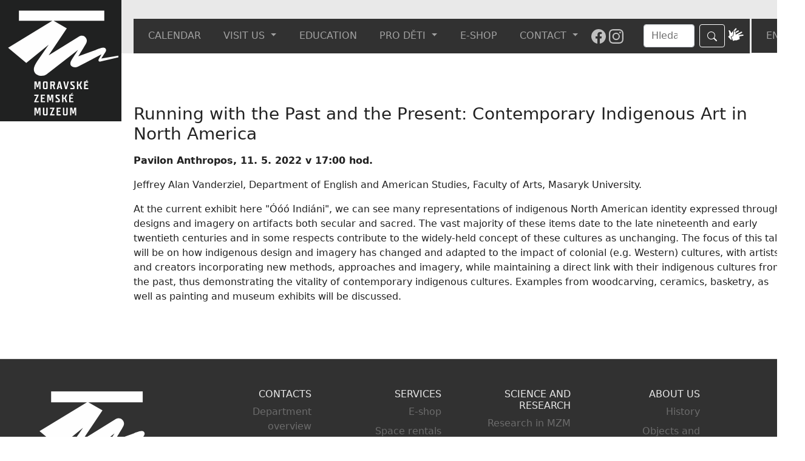

--- FILE ---
content_type: text/html; charset=utf-8
request_url: https://mzm.cz/en/aktuality-1/running-with-the-past-and-the-present-contemporary-indigenous-art-in-north-america
body_size: 7479
content:
<!DOCTYPE html>
<html lang="en-US">
<head>

<meta charset="utf-8">
<!-- 
	build by sitepackagebuilder.com

	This website is powered by TYPO3 - inspiring people to share!
	TYPO3 is a free open source Content Management Framework initially created by Kasper Skaarhoj and licensed under GNU/GPL.
	TYPO3 is copyright 1998-2026 of Kasper Skaarhoj. Extensions are copyright of their respective owners.
	Information and contribution at https://typo3.org/
-->


<link rel="shortcut icon" href="/typo3conf/ext/mzmcz/Resources/Public/Icons/favicon.ico" type="image/vnd.microsoft.icon">
<title>Running with the Past and the Present: Contemporary Indigenous Art in North America: Moravské zemské muzeum</title>
<meta http-equiv="x-ua-compatible" content="IE=edge" />
<meta name="generator" content="TYPO3 CMS" />
<meta name="viewport" content="width=device-width, initial-scale=1" />
<meta name="robots" content="index,follow" />
<meta property="og:title" content="Running with the Past and the Present: Contemporary Indigenous Art in North America" />
<meta name="twitter:card" content="summary" />
<meta name="apple-mobile-web-app-capable" content="no" />


<link rel="stylesheet" type="text/css" href="/typo3conf/ext/mzmcz/Resources/Public/Css/layout.min.css?1753963397" media="all">
<link rel="stylesheet" type="text/css" href="/typo3temp/assets/bootstrappackage/css/theme-0a6ea8fc652f069c680291c1722ba78c5bdf3b0d0c859c42a85b0c9628d679b3.css?1656495963" media="all">
<link rel="stylesheet" type="text/css" href="/typo3conf/ext/wrs_pannellum/Resources/Public/Vendor/pannellum/pannellum.css?1648471132" media="all">
<link rel="stylesheet" type="text/css" href="/typo3conf/ext/wrs_pannellum/Resources/Public/Css/wrspannellum.css?1648471131" media="all">
<link rel="stylesheet" type="text/css" href="/typo3conf/ext/md_fullcalendar/Resources/Public/fullcalendar/packages/core/main.min.css?1648470791" media="all">
<link rel="stylesheet" type="text/css" href="/typo3conf/ext/md_fullcalendar/Resources/Public/fullcalendar/packages/daygrid/main.min.css?1648470798" media="all">
<link rel="stylesheet" type="text/css" href="/typo3conf/ext/md_fullcalendar/Resources/Public/fullcalendar/packages/timegrid/main.min.css?1648470805" media="all">
<link rel="stylesheet" type="text/css" href="/typo3conf/ext/newsletter_subscribe/Resources/Public/Css/NewsletterSubscribe.css?1648498712" media="all">
<link rel="stylesheet" type="text/css" href="/typo3conf/ext/cookies/Resources/Public/Css/main.css?1652130392" media="all">






<!-- Global site tag (gtag.js) - Google Analytics -->
<script async src="https://www.googletagmanager.com/gtag/js?id=G-6J8C9JYJCH"></script>
<script>
  window.dataLayer = window.dataLayer || [];
  function gtag(){dataLayer.push(arguments);}
  gtag('js', new Date());

  gtag('config', 'G-6J8C9JYJCH');
</script>
       
       <script type="text/javascript" src="https://c.seznam.cz/js/rc.js"></script>
<script>
	var retargetingConf = {
		rtgId: 152356
	};
	if (window.rc && window.rc.retargetingHit) {
		window.rc.retargetingHit(retargetingConf);
	}
</script>
<link rel="alternate" hreflang="cs-CS" href="https://mzm.cz/aktuality-1/running-with-the-past-and-the-present-contemporary-indigenous-art-in-north-america"/>
<link rel="alternate" hreflang="en-US" href="https://mzm.cz/en/aktuality-1/running-with-the-past-and-the-present-contemporary-indigenous-art-in-north-america"/>
<link rel="alternate" hreflang="de_DE" href="https://mzm.cz/de/aktuality-1/running-with-the-past-and-the-present-contemporary-indigenous-art-in-north-america"/>
<link rel="alternate" hreflang="x-default" href="https://mzm.cz/aktuality-1/running-with-the-past-and-the-present-contemporary-indigenous-art-in-north-america"/>
</head>
<body>


<div class="bg-light" style="width: 100%; height: 88px; position: absolute"></div>
<div class="container bg-light">
<div class="row pt-2"> <!-- row row-cols-3 py-4 position-relative -->
<div class="col-7 align-self-start menu" style="min-width: 0px; height: 78px"> <!-- col-7 position-absolute bottom-0-->
<nav class="navbar navbar-expand-xl navbar-dark fixed-top bg-dark" id="navbar" style="left:unset; top: 31px;">          <!--style="position: relative; top: 50px" -->
<div class="container mb-0" style="margin-left: auto !important;  padding-left: 5px; padding-right: 5px;">
        <button class="navbar-toggler" type="button" data-bs-toggle="collapse" data-bs-target="#navbarSupportedContent" aria-controls="navbarSupportedContent" aria-expanded="false" aria-label="Toggle navigation">
     <!-- <span class="navbar-toggler-icon"></span> -->
     MENU
    </button>
       <div class="collapse navbar-collapse" id="navbarSupportedContent">
      <ul class="navbar-nav me-auto mb-2 mb-lg-0 justify-content-around" style="width: 100%">
 
     
            <li class="nav-item">
                     <a class="nav-link " aria-current="page" href="/en/translate-to-english-kalendar">CALENDAR</a> <!-- nav-link active-->
            </li>
        
 
    
          <li class="nav-item  dropdown">
                <a class="nav-link dropdown-toggle" data-bs-toggle="dropdown" href="#" role="button" aria-expanded="false">
               VISIT US
            </a>
                <ul class="dropdown-menu">
              
                <li><a class="dropdown-item" href="/en/translate-to-english-navstivte-nas/opening-hours-and-tickets">Opening hours and tickets</a></li>

              
                <li><a class="dropdown-item" href="/en/translate-to-english-navstivte-nas/permanent-exhibitions">Permanent exhibitions</a></li>

              
                <li><a class="dropdown-item" href="/en/translate-to-english-navstivte-nas/temporary-exhibitions">Temporary exhibitions</a></li>

              
                <li><a class="dropdown-item" href="/en/navstevni-rad">Návštěvní řád</a></li>

              
                <li><a class="dropdown-item" href="/en/houbarska-poradna">Houbařská poradna</a></li>

              
                <li><a class="dropdown-item" href="/en/pro-media/podcast">Podcast</a></li>

              
                <li><a class="dropdown-item" href="/en/translate-to-english-navstivte-nas/wheelchair-access">Wheelchair access</a></li>

              
                </ul>
          </li>

        
 
     
            <li class="nav-item">
                     <a class="nav-link " aria-current="page" href="/en/translate-to-english-edukace">EDUCATION</a> <!-- nav-link active-->
            </li>
        
 
    
          <li class="nav-item  dropdown">
                <a class="nav-link dropdown-toggle" data-bs-toggle="dropdown" href="#" role="button" aria-expanded="false">
               PRO DĚTI
            </a>
                <ul class="dropdown-menu">
              
                <li><a class="dropdown-item" href="/en/mista/detske-muzeum">Dětské muzeum</a></li>

              
                <li><a class="dropdown-item" href="/en/pro-deti/muzeum-hrou">Muzeum hrou - zážitková dílna</a></li>

              
                </ul>
          </li>

        
 
     
            <li class="nav-item">
                     <a class="nav-link " aria-current="page" href="/en/e-shop">E-SHOP</a> <!-- nav-link active-->
            </li>
        
 
    
          <li class="nav-item  dropdown">
                <a class="nav-link dropdown-toggle" data-bs-toggle="dropdown" href="#" role="button" aria-expanded="false">
               CONTACT
            </a>
                <ul class="dropdown-menu">
              
                <li><a class="dropdown-item" href="/en/translate-to-english-kontakt/contact-informations">Contact informations</a></li>

              
                <li><a class="dropdown-item" href="/en/translate-to-english-kontakt/translate-to-english-napiste-nam">Write us</a></li>

              
                </ul>
          </li>

        
 
          <li class="nav-item  dropdown" id="navbar-lang">
                <a class="nav-link dropdown-toggle" data-bs-toggle="dropdown" href="#" role="button" aria-expanded="false">
                
                        
            
                
                    EN
                        
            
                        
            
            </a>
      <ul class="dropdown-menu">
        
            <li class=" ">
                
                     
                             <li><a class="dropdown-item" href="/aktuality-1/running-with-the-past-and-the-present-contemporary-indigenous-art-in-north-america">CZ</a></li>

                       <!-- <a href="/aktuality-1/running-with-the-past-and-the-present-contemporary-indigenous-art-in-north-america" hreflang="cs-CS" title="Česky">
                            <span>CZ</span>
                        </a>-->
                    
            </li>
        
            <li class="active text-muted">
                
                        <span>EN</span>
                    
            </li>
        
            <li class=" text-muted">
                
                        <span>DE</span>
                    
            </li>
        
        </ul>     
       </li>
           <a href="https://www.facebook.com/MZM1817/" aria-label="Odkaz na facebook" title="Facebook"><div style="padding: 0.5rem 0rem"><svg xmlns="http://www.w3.org/2000/svg" width="24" height="24" fill="#c0c0c0" class="bi bi-facebook" viewBox="0 0 16 16">
  <path d="M16 8.049c0-4.446-3.582-8.05-8-8.05C3.58 0-.002 3.603-.002 8.05c0 4.017 2.926 7.347 6.75 7.951v-5.625h-2.03V8.05H6.75V6.275c0-2.017 1.195-3.131 3.022-3.131.876 0 1.791.157 1.791.157v1.98h-1.009c-.993 0-1.303.621-1.303 1.258v1.51h2.218l-.354 2.326H9.25V16c3.824-.604 6.75-3.934 6.75-7.951"/>
</svg></div></a> <a href="https://www.instagram.com/mzm1817/" aria-label="Odkaz na instagram" title="Instagram"><div style="padding: 0.5rem 0rem"><svg xmlns="http://www.w3.org/2000/svg" width="24" height="24" fill="#c0c0c0" class="bi bi-instagram" viewBox="0 0 16 16">
  <path d="M8 0C5.829 0 5.556.01 4.703.048 3.85.088 3.269.222 2.76.42a3.9 3.9 0 0 0-1.417.923A3.9 3.9 0 0 0 .42 2.76C.222 3.268.087 3.85.048 4.7.01 5.555 0 5.827 0 8.001c0 2.172.01 2.444.048 3.297.04.852.174 1.433.372 1.942.205.526.478.972.923 1.417.444.445.89.719 1.416.923.51.198 1.09.333 1.942.372C5.555 15.99 5.827 16 8 16s2.444-.01 3.298-.048c.851-.04 1.434-.174 1.943-.372a3.9 3.9 0 0 0 1.416-.923c.445-.445.718-.891.923-1.417.197-.509.332-1.09.372-1.942C15.99 10.445 16 10.173 16 8s-.01-2.445-.048-3.299c-.04-.851-.175-1.433-.372-1.941a3.9 3.9 0 0 0-.923-1.417A3.9 3.9 0 0 0 13.24.42c-.51-.198-1.092-.333-1.943-.372C10.443.01 10.172 0 7.998 0zm-.717 1.442h.718c2.136 0 2.389.007 3.232.046.78.035 1.204.166 1.486.275.373.145.64.319.92.599s.453.546.598.92c.11.281.24.705.275 1.485.039.843.047 1.096.047 3.231s-.008 2.389-.047 3.232c-.035.78-.166 1.203-.275 1.485a2.5 2.5 0 0 1-.599.919c-.28.28-.546.453-.92.598-.28.11-.704.24-1.485.276-.843.038-1.096.047-3.232.047s-2.39-.009-3.233-.047c-.78-.036-1.203-.166-1.485-.276a2.5 2.5 0 0 1-.92-.598 2.5 2.5 0 0 1-.6-.92c-.109-.281-.24-.705-.275-1.485-.038-.843-.046-1.096-.046-3.233s.008-2.388.046-3.231c.036-.78.166-1.204.276-1.486.145-.373.319-.64.599-.92s.546-.453.92-.598c.282-.11.705-.24 1.485-.276.738-.034 1.024-.044 2.515-.045zm4.988 1.328a.96.96 0 1 0 0 1.92.96.96 0 0 0 0-1.92m-4.27 1.122a4.109 4.109 0 1 0 0 8.217 4.109 4.109 0 0 0 0-8.217m0 1.441a2.667 2.667 0 1 1 0 5.334 2.667 2.667 0 0 1 0-5.334"/>
</svg></div></a>   
</ul>
    
 
     <form class="d-flex" method="post" id="tx_indexedsearch" action="/index-search?tx_indexedsearch_pi2%5Baction%5D=search&amp;tx_indexedsearch_pi2%5Bcontroller%5D=Search&amp;cHash=f9729052b60ba5ba839de2ff23c5c7c0" style="width: 210px">
      
         <!--hidden values-->
         <div>
<input type="hidden" name="tx_indexedsearch_pi2[__referrer][@extension]" value="IndexedSearch" />
<input type="hidden" name="tx_indexedsearch_pi2[__referrer][@controller]" value="Search" />
<input type="hidden" name="tx_indexedsearch_pi2[__referrer][@action]" value="form" />
<input type="hidden" name="tx_indexedsearch_pi2[__referrer][arguments]" value="YTowOnt98a033c2928ef94bca172c2a845580fd3f762a6e1" />
<input type="hidden" name="tx_indexedsearch_pi2[__referrer][@request]" value="{&quot;@extension&quot;:&quot;IndexedSearch&quot;,&quot;@controller&quot;:&quot;Search&quot;,&quot;@action&quot;:&quot;form&quot;}2173402949ea2e5fc45d72b7158204e10b67ffd0" />
<input type="hidden" name="tx_indexedsearch_pi2[__trustedProperties]" value="{&quot;search&quot;:{&quot;_sections&quot;:1,&quot;_freeIndexUid&quot;:1,&quot;pointer&quot;:1,&quot;ext&quot;:1,&quot;searchType&quot;:1,&quot;defaultOperand&quot;:1,&quot;mediaType&quot;:1,&quot;sortOrder&quot;:1,&quot;group&quot;:1,&quot;languageUid&quot;:1,&quot;desc&quot;:1,&quot;numberOfResults&quot;:1,&quot;extendedSearch&quot;:1,&quot;sword&quot;:1,&quot;submitButton&quot;:1}}d9aa75df6a822a63fcd849455d23e261e8dbe76c" />
</div>

        <div class="tx-indexedsearch-hidden-fields">
            <input type="hidden" name="tx_indexedsearch_pi2[search][_sections]" value="0" />
            <input id="tx_indexedsearch_freeIndexUid" type="hidden" name="tx_indexedsearch_pi2[search][_freeIndexUid]" value="_" />
            <input id="tx_indexedsearch_pointer" type="hidden" name="tx_indexedsearch_pi2[search][pointer]" value="0" />
            <input type="hidden" name="tx_indexedsearch_pi2[search][ext]" value="" />
            <input type="hidden" name="tx_indexedsearch_pi2[search][searchType]" value="1" />
            <input type="hidden" name="tx_indexedsearch_pi2[search][defaultOperand]" value="0" />
            <input type="hidden" name="tx_indexedsearch_pi2[search][mediaType]" value="-1" />
            <input type="hidden" name="tx_indexedsearch_pi2[search][sortOrder]" value="rank_flag" />
            <input type="hidden" name="tx_indexedsearch_pi2[search][group]" value="" />
            <input type="hidden" name="tx_indexedsearch_pi2[search][languageUid]" value="0" />
            <input type="hidden" name="tx_indexedsearch_pi2[search][desc]" value="" />
            <input type="hidden" name="tx_indexedsearch_pi2[search][numberOfResults]" value="10" />
            <input type="hidden" name="tx_indexedsearch_pi2[search][extendedSearch]" value="" />
        </div>            
            <!--End of hidden values-->
      <input class="form-control me-2" style="width: 50%; right: 0; margin-left: 30px" type="search"  id="tx-indexedsearch-searchbox-sword"  name="tx_indexedsearch_pi2[search][sword]" placeholder="Hledat" aria-label="Search">
      <button class="btn btn-outline-success" id="tx-indexedsearch-searchbox-button-submit" type="submit" value="Search" name="tx_indexedsearch_pi2[search][submitButton]" style="box-shadow: 0 0 0 0rem rgba(175,41,28,1) !important;"><svg xmlns="http://www.w3.org/2000/svg" width="16" height="16" fill="currentColor" class="bi bi-search" viewBox="0 0 16 16">
  <path d="M11.742 10.344a6.5 6.5 0 1 0-1.397 1.398h-.001c.03.04.062.078.098.115l3.85 3.85a1 1 0 0 0 1.415-1.414l-3.85-3.85a1.007 1.007 0 0 0-.115-.1zM12 6.5a5.5 5.5 0 1 1-11 0 5.5 5.5 0 0 1 11 0z"/>
</svg></button>
    </form>                   
   
  <button onclick="location.href='/znakovyjazyk'" class="znakjazyk" aria-label="Odkaz na informace v českém znakovém jazyce" title="Informace v českém znakovém jazyce" >
            </div>   
  </div>
</nav>
</div>
    <div class="col-4 align-self-end menu2" style="min-width: 0px; height: 79px"> <!-- col-3-->

</div>
<div class="col position-relative align-self-end" style="width: 90px" id="lang">

    <nav class="navbar navbar-expand-lg navbar-dark lang" style="padding-top: 0px; padding-bottom: 0px;">
         <div class="mb-0 bg-dark " style="padding: 0.5rem">
        <ul class="navbar-nav me-auto mb-2 mb-lg-0 justify-content-around" style="width: 100%">
             <li class="nav-item  dropdown">
                <a class="nav-link dropdown-toggle" data-bs-toggle="dropdown" href="#" role="button" aria-expanded="false">
                
                        
            
                
                    
                    EN
                        
            
                        
            
            </a>
        <ul class="dropdown-menu">
        
            <li class=" ">
                
                     
                             <li><a class="dropdown-item" href="/aktuality-1/running-with-the-past-and-the-present-contemporary-indigenous-art-in-north-america">CZ</a></li>

                       <!-- <a href="/aktuality-1/running-with-the-past-and-the-present-contemporary-indigenous-art-in-north-america" hreflang="cs-CS" title="Česky">
                            <span>CZ</span>
                        </a>-->
                    
            </li>
        
            <li class="active text-muted">
                
                        <span>EN</span>
                    
            </li>
        
            <li class=" text-muted">
                
                        <span>DE</span>
                    
            </li>
        
        </ul>
          </li>
         </ul>
      </div>
    </nav>

</div>
</div>
</div>


    <div class="container" style="min-height: 300px">
        <a class="logo" href="/"><img src="/fileadmin/user_upload/loga_ext/logo_mzm.svg" class="logos" alt=""></a>
    <!--DMAILER_SECTION_BOUNDARY_-->
<div id="c2555" class="frame frame-size-default frame-default frame-type-header frame-layout-default frame-background-none frame-no-backgroundimage frame-space-before-none frame-space-after-none"><div class="frame-group-container"><div class="frame-group-inner"><div class="frame-container frame-container-default"><div class="frame-inner"></div></div></div></div></div>

<!--DMAILER_SECTION_BOUNDARY_END--><!--DMAILER_SECTION_BOUNDARY_-->
<div id="c2556" class="frame frame-size-default frame-default frame-type-text frame-layout-default frame-background-none frame-no-backgroundimage frame-space-before-none frame-space-after-none"><div class="frame-group-container"><div class="frame-group-inner"><div class="frame-container frame-container-default"><div class="frame-inner"><header class="frame-header"><h2 class="element-header "><span>Running with the Past and the Present: Contemporary Indigenous Art in North America</span></h2></header><p><strong>Pavilon Anthropos, 11. 5. 2022 v 17:00 hod.</strong></p><p>Jeffrey Alan Vanderziel, Department of English and American Studies, Faculty of Arts, Masaryk University.</p><p>At the current exhibit here "Óóó Indiáni", we can see many representations of indigenous North American identity expressed through designs and imagery on artifacts both secular and sacred. The vast majority of these items date to the late nineteenth and early twentieth centuries and in some respects contribute to the widely-held concept of these cultures as unchanging. The focus of this talk will be on how indigenous design and imagery has changed and adapted to the impact of colonial (e.g. Western) cultures, with artists and creators incorporating new methods, approaches and imagery, while maintaining a direct link with their indigenous cultures from the past, thus demonstrating the vitality of contemporary indigenous cultures. Examples from woodcarving, ceramics, basketry, as well as painting and museum exhibits will be discussed.</p></div></div></div></div></div>

<!--DMAILER_SECTION_BOUNDARY_END-->
    </div>

<div class="search-autocomplete-results  no-results" data-mode="word" data-searchonclick="false" data-maxresults="10" data-minlength="2" data-searchurl="/en/aktuality-1/running-with-the-past-and-the-present-contemporary-indigenous-art-in-north-america?no_cache=1&amp;tx_indexedsearchautocomplete_%5Baction%5D=search&amp;tx_indexedsearchautocomplete_%5Bcontroller%5D=Search&amp;type=7423794&amp;cHash=2912faec35ed3336d858165168ea9787"></div>
  <!-- Footer -->
<div class="row row-cols-5 py-5 my-5 border-top bg-dark text-light text-right ms-0 me-0">
    
  

    <div class="col-md-3 logo-footer">
      <a href="/" class="d-flex align-items-center mb-3 link-dark text-decoration-none"> 
        <img src="/fileadmin/user_upload/loga_ext/logo_SVG_bile.svg" style="margin:auto; max-width: 200px">
      </a>
    </div>
    <!-- Pro anglický jazyk -->
    
    <div class="col-md-2 text-end" id="helper">
    <h5>CONTACTS</h5>
      <ul class="nav flex-column">
        <li class="nav-item mb-2"><a href="/en/prehled-oddeleni" class="nav-link p-0 text-muted">Department overview</a></li>
        <li class="nav-item mb-2"><a href="/en/metodicka-centra" class="nav-link p-0 text-muted">Methodical centers</a></li>
        <li class="nav-item mb-2"><a href="/en/subscribe" class="nav-link p-0 text-muted">Subscribe to news</a></li>
        <li class="nav-item mb-2"><a href="/en/kontakt/kontaktni-informace" class="nav-link p-0 text-muted">Contacts</a></li>
      </ul>
    </div>

    <div class="col-md-2 text-end" id="helper">
      <h5>SERVICES</h5>
      <ul class="nav flex-column">
        <li class="nav-item mb-2"><a href="/en/e-shop" class="nav-link p-0 text-muted">E-shop</a></li>
        <li class="nav-item mb-2"><a href="/en/pronajmy-prostor" class="nav-link p-0 text-muted">Space rentals</a></li>
        <li class="nav-item mb-2"><a href="/en/muzejni-pokladna" class="nav-link p-0 text-muted">Museum stores</a></li>
        <li class="nav-item mb-2"><a href="/en/knihovna-mzm" class="nav-link p-0 text-muted">MZM Library</a></li>
        <li class="nav-item mb-2"><a href="/en/nabidka-putovnich-vystav" class="nav-link p-0 text-muted">Offer traveling exhibitions</a></li>
        <li class="nav-item mb-2"><a href="/en/prohlaseni-o-pristupnosti" class="nav-link p-0 text-muted">Statement of accessibility</a></li>

      </ul>
    </div>
 
    <div class="col-md-2 text-end" id="helper">
      <h5>SCIENCE AND RESEARCH</h5>
      <ul class="nav flex-column">
        <li class="nav-item mb-2"><a href="/en/veda-a-vyzkum" class="nav-link p-0 text-muted">Research in MZM</a></li>
        <li class="nav-item mb-2"><a href="/vyzkumne-projekty" class="nav-link p-0 text-muted">Research projects</a></li>
        <li class="nav-item mb-2"><a href="/en/vedecka-rada" class="nav-link p-0 text-muted">Scientific Board</a></li>
        <li class="nav-item mb-2"><a href="/en/vedecke-casopisy" class="nav-link p-0 text-muted">Scientific journals</a></li>
        <li class="nav-item mb-2"><a href="/en/vedecke-monografie-a-sborniky" class="nav-link p-0 text-muted">Scientific monographs and proceedings</a></li>        
     <!--   <li class="nav-item mb-2"><a href="/en/vedecka-knihovna" class="nav-link p-0 text-muted">Science Library</a></li>  -->
        <li class="nav-item mb-2"><a href="/en/univerzita-tretiho-veku" class="nav-link p-0 text-muted">University of the Third Age</a></li> 
      </ul>
    </div>

    <div class="col-md-2 text-end" id="helper">
      <h5>ABOUT US</h5>
      <ul class="nav flex-column">
        <li class="nav-item mb-2"><a href="/en/o-nas/historie-muzea" class="nav-link p-0 text-muted">History</a></li>
        <li class="nav-item mb-2"><a href="/en/objekty-a-oddeleni" class="nav-link p-0 text-muted">Objects and departments</a></li>
        <li class="nav-item mb-2"><a href="/en/fotogalerie-1" class="nav-link p-0 text-muted">Photo gallery</a></li>
        <li class="nav-item mb-2"><a href="/en/dobrovolnicky-program" class="nav-link p-0 text-muted">Volunteer program</a></li>
        <li class="nav-item mb-2"><a href="/en/klub-pratel-mzm" class="nav-link p-0 text-muted">MZM Friends Club</a></li>
        <li class="nav-item mb-2"><a href="/en/partneri" class="nav-link p-0 text-muted">Partners</a></li>
        <li class="nav-item mb-2"><a href="/en/poradni-organy" class="nav-link p-0 text-muted">Advisory bodies</a></li>
        <li class="nav-item mb-2"><a href="/en/vyrocni-zpravy" class="nav-link p-0 text-muted">Annual reports and documents</a></li>
        <li class="nav-item mb-2"><a href="/en/sponzorstvi" class="nav-link p-0 text-muted">Sponsorship</a></li>
      </ul>
    </div>
    
</div>

<footer class="py-3 my-4">
      <ul class="nav justify-content-center border-bottom pb-3 mb-3">
        <li class="ms-3"><a href="https://www.mkcr.cz/"><img src="/fileadmin/user_upload/loga_ext/bar.ces.poz.jpg"  width="200"  height="64" border="0" padding="5"></a></li>
        <li class="ms-3 p-2"><a href="https://www.jmk.cz/"><img src="/fileadmin/user_upload/loga_ext/Logotyp_jihomoravsky_kraj_RGB.png"  width="200"  height="33" border="0" padding="5"></a></li>
        <li class="ms-3"><a href="https://www.brno.cz/"><img src="/fileadmin/user_upload/loga_ext/Logo_Brno_RED_PANTONE.png"  width="150"  height="64" border="0" padding="5"></a></li>
        <li class="ms-3"><a href="http://www.mzm.cz/projekt-irop-stale-expozice-v-palaci-slechticen/"><img src="/fileadmin/user_upload/loga_ext/irop-ps-214.png"  width="150"  height="64" border="0" padding="5"></a></li>
        <li class="ms-3"><a href="https://www.idsjmk.cz/index"><img src="/fileadmin/user_upload/loga_ext/Logokordis.png"  width="150"  height="64" border="0" padding="5"></a></li>
           <li class="ms-3"><a href="https://www.ccrjm.cz/propagacni-materialy/top-cile-jizni-moravy/" title="Centrala cestovního ruchu jižní morava"> <img src="https://www.ccrjm.cz/wp-content/uploads/2019/11/Logotyp_jizni_morava_centrala_CZ_RGB.jpg" width="195"  height="64" border="0" padding="5" alt="Centrala cestovního ruchu jižní morava"> </a></li>
        <li class="ms-3"><a href="https://www.kudyznudy.cz/" title="Kudyznudy.cz – tipy na výlet"> <img src="https://www.kudyznudy.cz/App_Themes/KzN/CSS/images/svg/logo.svg" width="150"  height="64" border="0" padding="5" alt="Kudyznudy.cz – tipy na výlet" style="background-color:black; padding: 0px 10px; border-radius: 4px;"> </a></li>
        <li class="ms-3"><a href="https://www.proverenoseniory.cz/" title="Prověřeno seniory"> <img src="/fileadmin/user_upload/loga_ext/LOGO_Provereno_seniory.png" width="213"  height="64" border="0" padding="5" alt="Prověřeno seniory"> </a></li>
      </ul>
         <p class="text-center text-muted">&copy; <span id="current_date"></span><script>date = new Date();year = date.getFullYear();document.getElementById("current_date").innerHTML = year;</script> MZM, Zelný trh 6, 659 37 Brno, mzm@mzm.cz</p>
  
  </footer>
<script src="https://code.jquery.com/jquery-3.6.0.min.js"></script>
<script src="https://cdnjs.cloudflare.com/ajax/libs/photoswipe/4.1.3/photoswipe.js"></script>
<script src="https://cdnjs.cloudflare.com/ajax/libs/photoswipe/4.1.3/photoswipe-ui-default.js"></script>
<script src="/typo3conf/ext/bootstrap_package/Resources/Public/JavaScript/Dist/bootstrap.lightbox.min.js?1648470391"></script>
<script src="/typo3conf/ext/bootstrap_package/Resources/Public/Contrib/popper-core/popper.min.js?1648470315"></script>
<script src="/typo3conf/ext/bootstrap_package/Resources/Public/Contrib/bootstrap5/js/bootstrap.min.js?1648470306"></script>
<script src="/typo3conf/ext/wrs_pannellum/Resources/Public/Vendor/pannellum/pannellum.js?1648471132"></script>
<script src="/typo3conf/ext/md_fullcalendar/Resources/Public/fullcalendar/packages/core/main.min.js?1648470791"></script>
<script src="/typo3conf/ext/md_fullcalendar/Resources/Public/fullcalendar/packages/daygrid/main.min.js?1648470798"></script>
<script src="/typo3conf/ext/md_fullcalendar/Resources/Public/fullcalendar/packages/timegrid/main.min.js?1648470805"></script>
<script src="/typo3conf/ext/mzmcz/Resources/Public/JavaScript/Dist/scripts.js?1655065071"></script>
<script src="/typo3conf/ext/newsletter_subscribe/Resources/Public/JavaScript/NewsletterSubscribe.js?1648498713"></script>
<script src="/typo3conf/ext/cookies/Resources/Public/Js/main.js?1652130392"></script>


</body>
</html>